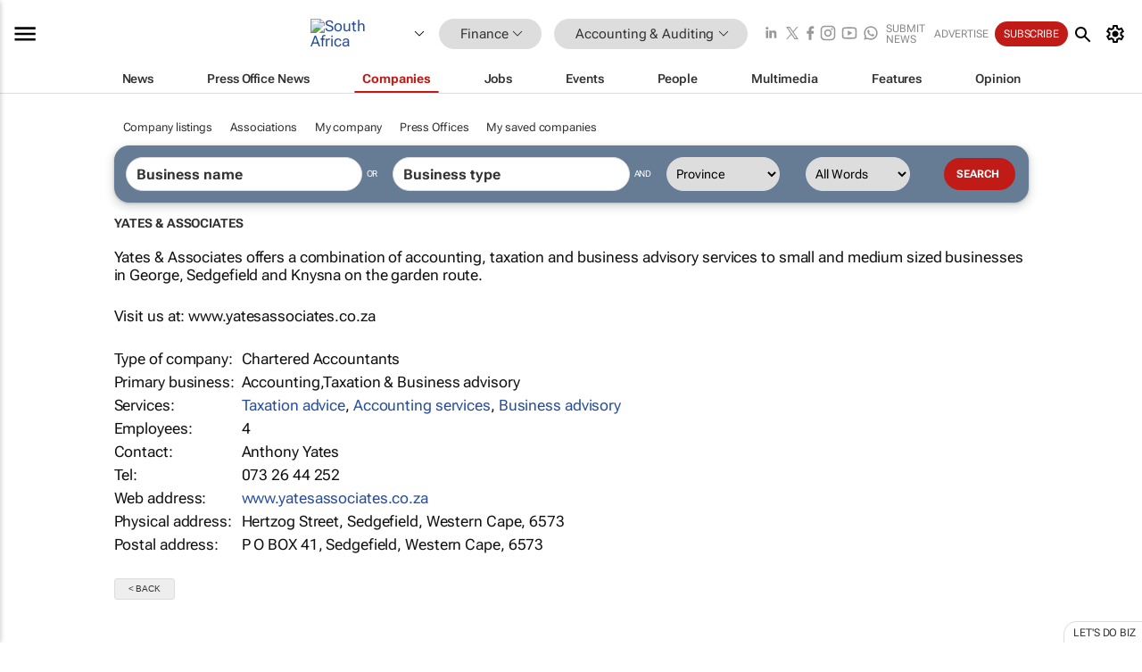

--- FILE ---
content_type: text/html; charset=utf-8
request_url: https://www.bizcommunity.com/Company/YatesandAssociates
body_size: 23383
content:
<!doctype html>
<html lang="en">
<head>
<script>var gaBP='';gaBP=(typeof bizPlatform!=='undefined')?bizPlatform():'';</script><script async src="https://www.googletagmanager.com/gtag/js?id=G-4M01RQ45QJ"></script><script>window.dataLayer = window.dataLayer || [];function gtag(){dataLayer.push(arguments);}gtag('js', new Date());gtag('config','G-4M01RQ45QJ',{'dimension1':'357','dimension2':'511','dimension3':'196','dimension4':'12','dimension5':'126553','dimension6':'126553','dimension7':'2','dimension8':gaBP});</script>
<!--AD: /23319312375/Finance/AccountingAndAuditing-->
<title>Yates & Associates</title>
<link rel="canonical" href="https://www.bizcommunity.com/Company/YatesandAssociates">
<link rel="alternate" type="application/rss+xml" title="South Africa - Accounting &amp; Auditing RSS Feed" href="https://www.bizcommunity.com/rss/196/511.html">
<meta name="title" content="Yates & Associates">
<meta name="description"  content="Chartered Accountants, Accounting,Taxation & Business advisory, Taxation advice, Accounting services, Business advisory, Yates & Associates offers a combination of accounting, taxation and business advisory services to small and medium sized businesses in George, Sedgefield and Knysna on the garden route.

Visit us at: www.yatesassociates.co.za">
<meta name=keywords content="">
<meta http-equiv="Content-Language" content="en-us">
<meta http-equiv="content-type" content="text/html; charset=UTF-8">
<meta name="subject" content="Industry news">
<meta name="url"  content="https://www.bizcommunity.com/Company/YatesandAssociates">
<meta name="robots" content="index,follow">
<meta name="viewport" content="width=device-width, initial-scale=1">
<meta name="theme-color" content="#ffffff">
<meta property="og:title" content="Yates & Associates">
<meta property="og:type" content="Website">
<meta property="og:description" content="Chartered Accountants, Accounting,Taxation & Business advisory, Taxation advice, Accounting services, Business advisory, Yates & Associates offers a combination of accounting, taxation and business advisory services to small and medium sized businesses in George, Sedgefield and Knysna on the garden route.

Visit us at: www.yatesassociates.co.za" >
<meta property="og:site_name" content="Bizcommunity">
<meta property="og:url" content="https://www.bizcommunity.com/Company/YatesandAssociates">
<meta name="image" property="og:image" content="https://www.bizcommunity.com/res/img/biz_balls_250.png">
<meta property="og:image:secure_url" content="https://www.bizcommunity.com/res/img/biz_balls_250.png">
<meta property="og:image:alt" content="Chartered Accountants, Accounting,Taxation & Business advisory, Taxation advice, Accounting services, Business advisory, Yates & Associates offers a combination of accounting, taxation and business advisory services to small and medium sized businesses in George, Sedgefield and Knysna on the garden route.

Visit us at: www.yatesassociates.co.za">
<meta property="twitter:card" content="https://www.bizcommunity.com/res/img/biz_balls_250.png">
<meta name="twitter:card" content="summary_large_image"> 
<meta name="twitter:title" content="Yates & Associates"> 
<meta name="twitter:url" content="https://www.bizcommunity.com/Company/YatesandAssociates"> 
<meta name="twitter:description" content="Chartered Accountants, Accounting,Taxation & Business advisory, Taxation advice, Accounting services, Business advisory, Yates & Associates offers a combination of accounting, taxation and business advisory services to small and medium sized businesses in George, Sedgefield and Knysna on the garden route.

Visit us at: www.yatesassociates.co.za"> 
<meta name="twitter:image" content="https://www.bizcommunity.com/res/img/biz_balls_250.png"> 
<meta name="twitter:site" content="@Bizcommunity"> 
<meta name="twitter:creator" content=" @Bizcommunity"> 
<meta property="fb:app_id" content="144806878919221"> 
<link rel="preconnect" href="https://biz-file.com">
<link rel="preconnect" href="https://cdn.jsdelivr.net">
<link href="/res/css/public-desktop.css?s119e" rel=stylesheet>
<link href="/res/css/section-company.css?s3a" rel=stylesheet>
<link href="/res/css/test-site-live.css?s23" rel=stylesheet><link rel="icon" href="/favicon.ico" sizes="any"><link rel="icon" href="/res/img/favicon/favicon.svg" type="image/svg+xml"><link rel="apple-touch-icon" sizes="180x180" href="/res/img/favicon/apple-touch-icon.png"><link rel="icon" type="image/png" sizes="32x32" href="/res/img/favicon/favicon-32x32.png"><link rel="icon" type="image/png" sizes="16x16" href="/res/img/favicon/favicon-16x16.png"><link rel="manifest" href="/manifest.json"><link rel="apple-touch-icon" href="/res/img/biz-balls-apple-touch.png"><link rel="apple-touch-startup-image" href="/res/img/ios-startup.png"><style>.site-header-placeholder {background: transparent !important;} 
.body-container {margin-top:0px !important;} 
.btn-search--toggle{display:none;}
.CB_i{height: initial}
.RM_box--trending {.RM_small-square-link {display: none}}
.elevated-container--narrow-padding > div{position:static !important}

.front-page-jobs-container content-group { 
margin-top:10px !important;
}

.front-page-latest-jobs {
margin-top:10px !important;
}
	@media screen and (max-width: 768px) {
				.body-new-design--header-only.body-myaccount-page .site-header-placeholder {
					height: 94px;
				}
			}
.kMyAccountTable tr th {color: #fff !important;}
.CTS_title a {font-size: 27px;}
.kLargeTable td {padding: 4px;border: 1px solid #ccc;}</style>
<style>
@font-face {font-family:'Roboto Flex';font-style:normal;font-weight:100 1000;font-stretch:100%;font-display:swap;src:url(/res/font/roboto-flex-v9-wght-xtra.woff2) format('woff2');}
@supports (-webkit-hyphens:none){@font-face {font-family:'Roboto Flex';font-style:normal;font-weight:100 1000;font-stretch:100%;font-display:swap;src:url(/res/font/roboto-flex-v9-wght-xtra-safari.woff2) format('woff2');}}
</style>
<script>
var RNS = RNS || (Math.floor(Math.random() * 0x7FFFFFFF)+1).toString();
var _locationId=196;
var _categoryId=511;
var _contentType=12;
var _contentId=126553;
var _pageName='Company';
var jsPageType=2;
var adPosition = '';
</script>
<script nomodule src="/res/js/head.es5.js?m49k"></script>
<script src="/res/js/head.js?m49k"></script>
<script async="async" src="https://securepubads.g.doubleclick.net/tag/js/gpt.js"></script>
<script>window.googletag = window.googletag || {};window.googletag.cmd = window.googletag.cmd || [];var googletag = window.googletag;var googletagads = googletagads || [];googletag.cmd.push(function() {googletag.pubads().enableSingleRequest();googletag.pubads().disableInitialLoad();googletag.pubads().addEventListener('slotRenderEnded', function(event) {updateDFPAdSlot(event.slot.getSlotElementId(), event.isEmpty);});googletag.enableServices();});</script>
</head>
<body class=" body-is-public-page body-has-no-col body-content-page body-page-type-2 body-new-design--header-only body-menu-home body-new-header-july" data-x="addScrollClasses:{'scrollDownClass':'body--scroll-down','scrollUpClass':'body--scroll-up'}">
<div class="site-header"><div class="SH-option"><div class="d-flex" style="align-items: center;justify-content: space-between"><div id="desktop-menuToggle-mainMenu" class="SHO-hamburger"><div class="hamburger  j-hamburger" id="j-hamburger" data-x="axH:{'fireOnlyOnce':true}" data-target="j-sideMenu" data-href="/Request/RenderSideMenuContent.aspx?&si=j-sideMenu"  ><span class="icon"></span></div><div id="j-sideMenu" class="side-menu-content"><div class="d-flex justify-content-center align-items-center" style="height: 80vh;width: 100%;justify-content: center"><img src="/res/img/m-loading.gif" alt=""></div><div class="SMC-overlay" onclick="$('#j-sideMenu').toggleClass('side-menu-content--open');$('.j-hamburger').removeClass('is-active');"></div></div></div><div class="logo"><a href="/"><img class="logo-img" src="https://biz-file.com/res/img/logo.png" alt=""></a></div><a class="j-country-hover country-hover country-hover country-hover" data-x="pRID:{'on':'hover','delay':200,'transition':'none','position':'below','stretchToFitLinksWidth':false,'removeDelayIfPopupVisible':true}" data-target="jLR-Country-Popup-logo"
data-url="/Request/selectcountrypopup.aspx?" href="/SelectCountry.aspx?" data-option="show-images"><span class="kvertical-align"><img class="flag" src="https://biz-file.com/res/img/flag/21/196.gif" width="21" height="14" alt="South Africa"></span><span class="pagedropdown-icon-wrapper"><span class="mui-icon_expand-more-black"></span></span></a><div class="bread-crumb"><!---ksjlkds33--><a class="BC-i SM-i SM-i--industries-dropdown" data-x="pRID:{'on':'hoverOnly','delay':200,'transition':'none','position':'below','stretchToFitLinksWidth':false,'removeDelayIfPopupVisible':true}" data-target="j-ind-popup-ksjlkds33" data-url="/Request/SelectIndustryPopupDouble.aspx?ct=12&c=511&pcth=BCI-popup&bfn=" href="/Companies/196/357.html"><span class="BCI-text"> Finance </span><span class="mui-icon_expand-more-black"></span></a><div id="j-ind-popup-ksjlkds33" class="BCI-popup j-escape-hide breadcrum-header" style="display:none"></div><span class="BC-nav mui-icon_arrow-forward-100"></span><a class="BC-i BC-i--section SM-i SM-i--industries-dropdown" data-x="pRID:{'on':'hoverOnly','delay':200,'transition':'none','position':'below','stretchToFitLinksWidth':false,'removeDelayIfPopupVisible':true}" data-target="j-cat-popup-ksjlkds33" href="/Companies/196/511.html" data-url="/Request/SelectCategory.aspx?l=196&c=511&hfba=0"><span class="BCI-text">Accounting & Auditing </span><span class="mui-icon_expand-more-black"></span></a><div id="j-cat-popup-ksjlkds33" class="BCI-popup j-escape-hide breadcrum-header" style="display:none"></div></div><div class="search-section SHOR-search"><div id="j-search-box-77aaf328b652474b9fc9c5f9c65f9c74" class="search-form search-form--cntrl right-search-search-control search-form--collapsed"><form class="d-flex align-items-center" method="post" action="/Search.aspx?l=196&c=1&s="  onfocusin="$('body').addClass('search-active');" onfocusout="$('body').removeClass('search-active');"><input id="j-search-input-right-search" placeholder="Search" name="s" class="search-input" type="text" oninput="document.querySelector('#j-btn-clear-text-right-search').style.display = this.value ? 'block' : 'none';" required /><div class="right-controls"><button id="j-btn-clear-text-right-search" class="btn-clear-text" aria-label="Clear search" type="button" onclick="document.getElementById('j-search-input-right-search').value = ''; this.style.display = 'none'; document.getElementById('j-search-input-right-search').focus();"><span class="clear-search-icon"></span></button><div class="btn-advanced-options" title="Advanced options" aria-label="Advanced options" data-x="pRID:{ 'on': 'hover','position': 'belowleft','transition': 'none'}" data-target="jSearch-PopUp-right-search"><span id="advanced-options-text-right-search" class="advanced-options-text"></span><span class="advanced-options-icon"></span></div></div><button class="btn-search" aria-label="Search" role="button"><span class="search-icon"></span></button><button id="j-btn-search-toggle-77aaf328b652474b9fc9c5f9c65f9c74" class="btn-search btn-search--toggle" aria-label="toogle" role="button"><span class="search-icon"></span></button><input id="j-ctype-right-search" hidden type="text" name="ctype"></form><div id="j-search-overlay-77aaf328b652474b9fc9c5f9c65f9c74" class="search-overlay"></div></div><div id="jSearch-PopUp-right-search" style="display:none;"><div class="pop1-arrow"></div><div class="pop1"><ul class="pop1-ul"><li txt="All" rel="/Request/SuggestAll.aspx"><a href="#" class="PUI-text" onclick="$('#j-ctype-right-search').val(0);$('#advanced-options-text-right-search').text('');">All</a></li><li txt="Articles" rel="/Request/SuggestArticles.aspx?l=196&c=511"><a  class="PUI-text" href="#" onclick="$('#j-ctype-right-search').val(1);$('#advanced-options-text-right-search').text('Articles');">Articles</a></li><li txt="Companies" rel="/Request/SuggestCompany.aspx"><a class="PUI-text" href="#" onclick="$('#j-ctype-right-search').val(12);$('#advanced-options-text-right-search').text('Companies');">Companies</a></li><li txt="Events" rel="/Request/SuggestEvents.aspx?l=196"><a class="PUI-text" href="#" onclick="$('#j-ctype-right-search').val(7);$('#advanced-options-text-right-search').text('Events');">Events</a></li><li txt="Galleries" rel="/Request/SuggestGalleries.aspx?l=196"><a  class="PUI-text" href="#" onclick="$('#j-ctype-right-search').val(8);$('#advanced-options-text-right-search').text('Galleries');">Galleries</a></li><li txt="Jobs" rel="/Request/SuggestJobs.aspx"><a  class="PUI-text" href="#" onclick="$('#j-ctype-right-search').val(10);$('#advanced-options-text-right-search').text('Jobs');">Jobs</a></li><li txt="People" rel="/Request/SuggestPeople.aspx"><a  class="PUI-text" href="#" onclick="$('#j-ctype-right-search').val(3);$('#advanced-options-text-right-search').text('People');">People</a></li></ul></div></div><script>onReady(function () {if (!true){return}let searchContainer = document.getElementById('j-search-box-77aaf328b652474b9fc9c5f9c65f9c74');let toggleButton = document.getElementById('j-btn-search-toggle-77aaf328b652474b9fc9c5f9c65f9c74');let overlay = document.getElementById('j-search-overlay-77aaf328b652474b9fc9c5f9c65f9c74');
let body = document.body;
// When the toggle is clicked
// 1. Toggle the class on the search container to inclde the collapsed open class
// 2. Add event listeners for scroll and click outside to remove the open class
// 3. When the overlay is clicked, remove the open class
// 4. When clicked outside the search container, and scroll of scrollHeight  remove the open class
toggleButton.addEventListener('click', function (e) {
e.preventDefault();
searchContainer.classList.toggle('search-form--collapsed-open');
overlay.classList.toggle('search-overlay--open');
body.classList.toggle('right-search-search-control-active');
let scrolled = false;
let scrollHeight = 300;
// Function to handle clicks outside the .search element
function handleClickOutside(event) {
if (!searchContainer.contains(event.target)) {
RemoveClassRemoveListeners();
}
}
// Function to handle scroll beyond 300px
function handleScroll() {
if (window.scrollY > scrollHeight && !scrolled) {
scrolled = true;
RemoveClassRemoveListeners();
}
}
// Function to toggle the class and remove both event listeners
function RemoveClassRemoveListeners() {
searchContainer.classList.remove('search-form--collapsed-open');
overlay.classList.remove('search-overlay--open');
body.classList.remove('right-search-search-control-active');
// Remove event listeners
window.removeEventListener('scroll', handleScroll);
document.removeEventListener('click', handleClickOutside);
}
// Attach event listeners for scroll and click outside
window.addEventListener('scroll', handleScroll);
document.addEventListener('click', handleClickOutside);
});
overlay.addEventListener('click', function () {
searchContainer.classList.remove('search-form--collapsed-open');
overlay.classList.remove('search-overlay--open');
body.classList.remove('right-search-search-control-active');});});</script></div></div><div class="SHO-right d-flex items-center"><div class="social-media-links d-flex">
<a class="icon-link icon-link--linkedin" href="https://za.linkedin.com/company/bizcommunity" target="_blank" rel="noopener,nofollow,noindex" title="Bizcommunity linkedIn">
<span class="sb-linkedin-testsite"></span></a>
<a class="icon-link icon-link--x" href="https://www.bizcommunity.com/advertise/contactus" target="_blank" rel="noopener,nofollow,noindex" title="Bizcommunity x/twitter">
<span class="sb-x-testsite"></span></a>
<a class="icon-link icon-link--facebook" href="https://www.facebook.com/Bizcommunity" target="_blank" rel="noopener,nofollow,noindex" title="Bizcommunity facebook">
<span class="sb-facebook-testsite mr-n-4px ml-n-4px"></span></a>
<a class="icon-link icon-link--instagram" href="https://www.instagram.com/bizcommunity/" target="_blank" rel="noopener,nofollow,noindex" title="Bizcommunity instagram">
<span class="sb-instagram-testsite"></span></a>
<a class="icon-link icon-link--youtube" href="https://www.youtube.com/@bizcommunity" target="_blank" rel="noopener,nofollow,noindex" title="Bizcommunity youtube">
<span class="sb-youtube-testsite"></span></a>
<a class="icon-link icon-link--whatsapp" href="https://www.whatsapp.com/channel/0029Vacw0EY4SpkIG5yGPh2h" target="_blank" rel="noopener,nofollow,noindex" title="Bizcommunity whatsapp">
<span class="sb-whatsapp-testsite"></span></a>
</div>
<a class="SHOR-icon-link"
data-x="pRID:{'on':'hover', 'delay': 200, 'transition': 'none', 'tailClass': 'pop1-arrow', 'position': 'below','resizeWhenContentChanges':true, 'stretchToFitLinksWidth': false, 'removeDelayIfPopupVisible': true,'preventDefaultLink':true}"
data-target="jHL-socialMediaPages"
data-url="/Request/SelectSocialMediaSitesPopup.aspx" href="https://www.bizcommunity.com/advertise/contactus"><span class="CHSRIL-icon m-icon m-icon_share "></span></a><div class="SHOR-links d-flex items-center justify-center cdhdi"><a class="SHORL-i SHORL-i--extra-link" data-target="jSubmitBox-3" data-url="/Request/SelectSubmitPopup.aspx?ru=%2fCompany%2fYatesandAssociates" href="/SubmitNews.aspx?l=196&c=511">Submit news</a><a class="SHORL-i SHORL-i--extra-link"
href="https://www.bizcommunity.com/advertise?utm_source=bizcommunity&utm_medium=site&utm_campaign=topstrip">Advertise</a><a class="SHORL-i SHORL-i--cta" href="/Signup.aspx?l=196&c=1&ss=siteHeader">Subscribe</a><a class="SHORL-i SHORL-i--my-account  j-myaccount-hover d-flex" data-url="/Request/SelectMyAccountPopup.aspx?ru=%2fCompany%2fYatesandAssociates" href="/MyAccount/Home.aspx" data-target="jMyAccountBox" href="/MyAccount/Home.aspx" aria-label="MyAccount"><span class="sm-myaccount-text">My Account</span><span class="icon mui-icon_cog j-myaccount-icon"></span></a></div><div class="SHO-controls--mobile"><ul class="sm-ul"><li class="search-toggle" onclick="$('.search-form').toggleClass('search-form--open-for-mobile');$('.SH-mobile-strip').toggleClass('d-none');$('.site-header').toggleClass('site-header--has-mobile-search');"></li><li class="ts-m-tool"><a class="sm-a sm-a--small-margin j-myaccount-hover" data-url="/Request/SelectMyAccountPopup.aspx?ru=%2fCompany%2fYatesandAssociates" href="/MyAccount/Home.aspx" data-target="jMyAccountBox" href="/MyAccount/Home.aspx" aria-label="MyAccount"><span class="sm-myaccount-text"></span><span id="" class="icon mui-icon_cog j-myaccount-icon"></span></a></li></ul></div></div></div><div class="SH-top-strip"><div class="SHTS-menus d-flex"><div class="SHTS-middle d-flex"><div class="SHTSM-menu"><div class="site-menu d-flex"><div class="SM-items d-flex"><a class="SM-i SM-i--dropdown SM-i-News "
href="/Finance"  data-target="j-mi-News"><span class="SM-i-text d-flex items-center justify-between">News</span></a><a class="SM-i SM-i--dropdown SM-i-PressOffice "
href="/CompanyNews/196/357.html"  data-target="j-mi-PressOffice"><span class="SM-i-text d-flex items-center justify-between">Press Office News</span></a><a class="SM-i SM-i--dropdown SM-i--current SM-i-Companies "
href="/Companies/196/357.html"  data-target="j-mi-Companies"><span class="SM-i-text d-flex items-center justify-between">Companies</span></a><a class="SM-i SM-i--dropdown SM-i-Jobs "
href="/JobIndustries.aspx?l=196&c=1"  data-target="j-mi-Jobs"><span class="SM-i-text d-flex items-center justify-between">Jobs</span></a><a class="SM-i SM-i--dropdown SM-i-Events "
href="/Events/196/357.html"  data-target="j-mi-Events"><span class="SM-i-text d-flex items-center justify-between">Events</span></a><a class="SM-i SM-i--dropdown SM-i-People "
href="/People/196/357.html"  data-target="j-mi-People"><span class="SM-i-text d-flex items-center justify-between">People</span></a><a class="SM-i SM-i--dropdown SM-i-Multimedia "
href="/Multimedia/196/357.html"  data-target="j-mi-Multimedia"><span class="SM-i-text d-flex items-center justify-between">Multimedia</span></a><a class="SM-i SM-i--dropdown SM-i-SpecialSections "
href="https://www.bizcommunity.com/advertise/sponsorship-content"  data-target="j-mi-SpecialSections"><span class="SM-i-text d-flex items-center justify-between">Features</span></a><a class="SM-i SM-i--dropdown SM-i-Contributors "
href="/ContributorArticles/196/357.html"  data-target="j-mi-Contributors"><span class="SM-i-text d-flex items-center justify-between">Opinion</span></a><div class="SM-items--block"><a class="SM-i"
href="https://www.bizcommunity.com/advertise?utm_source=bizcommunity&utm_medium=site&utm_campaign=topstrip"><span class="SM-i-text d-flex items-center justify-between">Advertise</span></a><a class="SM-i j-myaccount-hover" data-target="jSubmitBox-2" data-url="/Request/SelectSubmitPopup.aspx?ru=%2fCompany%2fYatesandAssociates" href="/SubmitNews.aspx?l=196&c=511"><span class="SM-i-text d-flex items-center justify-between">Submit news</span></a><div class="myaccount-popup shadow-2" id="jSubmitBox-2" style="display:none;width:fit-content;" data-track="top strip my account pop up"></div></div></div><div id="j-mi-News" class="mm-popup" style="display:none;"><div class="pop1 clear-before-after"><ul class="pop1-col pop1-ul"><li><a class="PUI-text" href="/Finance">News</a></li><li><a class="PUI-text" href="/CompanyNews/196/357.html">Company news</a></li><li><a class="PUI-text" href="/InBriefs/196/357.html">In briefs</a></li><li><a class="PUI-text" href="/PeopleNews/196/357.html">New appointments</a></li><li><a class="PUI-text" href="/Accounts/196/5.html">New business</a></li><li><a class="PUI-text" href="/NewsletterList.aspx">Newsletters</a></li><li><a class="PUI-text" href="/MostReadArticles/196/357.html">Most read articles</a></li><li><a class="PUI-text" href="/MySavedContent.aspx?id=0&ct=1">Saved content</a></li></ul><div class="pop1-col pop1-right"><a class="kSubmitButton kRound" href="/SubmitNews.aspx?l=196&c=357" title="Submit news" rel="noindex">Submit news</a></div></div></div><div id="j-mi-PressOffice" class="mm-popup" style="display:none;"><div class="pop1 clear-before-after"><ul class="pop1-col pop1-ul"><li><a class="PUI-text" href="/CompanyNews/196/357.html">Press Office news</a></li><li><a class="PUI-text" href="/PressOffices/196/357.html">Press Offices</a></li><li><a class="PUI-text" href="/advertise/bizoffice?utm_source=bizcommunity&utm_medium=site&utm_campaign=link-topMenu">Press Office info</a></li><li><a class="PUI-text" href="/MyAccount/Companies.aspx">My Press Office</a></li></ul><div class="pop1-col pop1-right"><a class="kSubmitButton kRound" href="/SubmitNews.aspx?l=196&c=357" title="Publish your news on Biz" rel="noindex">Publish your news on Biz</a></div></div></div><div id="j-mi-Companies" class="mm-popup" style="display:none;"><div class="pop1 clear-before-after"><ul class="pop1-col pop1-ul"><li><a class="PUI-text" href="/Companies/196/357.html">Companies</a></li><li><a class="PUI-text" href="/CompanyNews/196/357.html">Company news</a></li><li><a class="PUI-text" href="/PressOfficeList.aspx">Press Office Newsrooms</a></li><li><a class="PUI-text" href="/MyAccount/Companies.aspx">My company</a></li><li><a class="PUI-text" href="/MySavedCompanies.aspx">My saved companies</a></li></ul><div class="pop1-col pop1-right"><a class="kSubmitButton kRound" href="/ListCompany.aspx?l=196&c=357" title="Get a Biz listing" rel="noindex">Get a Biz listing</a><a class="kSubmitButton kRound" href="/SubmitNews.aspx?l=196&c=357" title="Publish your news on Biz" rel="noindex">Publish your news on Biz</a></div></div></div><div id="j-mi-Jobs" class="mm-popup" style="display:none;"><div class="pop1 clear-before-after"><ul class="pop1-col pop1-ul"><li><a class="PUI-text" href="/JobIndustries.aspx?l=196&c=1">Jobs offered</a></li><li><a class="PUI-text" href="/JobsWanted.aspx?l=196&c=357&ct=11">Jobs wanted</a></li><li><a class="PUI-text" href="/MySavedJobs.aspx">My saved jobs</a></li><li><a class="PUI-text" href="/MyAccount/CVView.aspx">My CV</a></li><li><a class="PUI-text" href="/Recruiters/196/357.html">Recruiters</a></li><li><a class="PUI-text" href="/CompaniesRecruiting/196/357.html">Companies recruiting</a></li><li><a class="PUI-text" href="/PostJobOffered.aspx?">Post your job ad</a></li><li><a class="PUI-text" href="/MyAccount/Jobs.aspx">Recruitment login</a></li></ul><div class="pop1-col pop1-right"><a class="kSubmitButton kRound" href="/PostJob.aspx" title="Post a job" rel="noindex">Post a job</a></div></div></div><div id="j-mi-Events" class="mm-popup" style="display:none;"><div class="pop1 clear-before-after"><ul class="pop1-col pop1-ul"><li><a class="PUI-text" href="/Events/196/357/cst-3.html">Industry events</a></li><li><a class="PUI-text" href="/Events/196/357/cst-4.html">Workshops</a></li><li><a class="PUI-text" href="/Events/196/357/cst-106.html">Other</a></li><li><a class="PUI-text" href="/Calendar/196/5.html">Calendar</a></li></ul><div class="pop1-col pop1-right"><a class="kSubmitButton kRound" href="/SubmitEvent.aspx" title="Submit event" rel="noindex">Submit event</a></div></div></div><div id="j-mi-People" class="mm-popup" style="display:none;"><div class="pop1 clear-before-after"><ul class="pop1-col pop1-ul"><li><a class="PUI-text" href="/People/196/357.html">Find people</a></li><li><a class="PUI-text" href="/EditProfile.aspx">Edit my profile</a></li></ul><div class="pop1-col pop1-right"></div></div></div><div id="j-mi-Multimedia" class="mm-popup" style="display:none;"><div class="pop1 clear-before-after"><ul class="pop1-col pop1-ul"><li><a class="PUI-text" href="/Videos/196/357.html">Videos</a></li><li><a class="PUI-text" href="/Audios/196/357.html">Audios</a></li><li><a class="PUI-text" href="/Galleries/196/357.html">Galleries</a></li><li><a class="PUI-text" href="/Multimedia/196/589.html">BizTakeouts</a></li></ul><div class="pop1-col pop1-right"><a class="kSubmitButton kRound" href="/MyAccount/SubmitMultimediaAd.aspx" title="Submit your media" rel="noindex">Submit your media</a></div></div></div><!-- These sub menus are loaded at run time, Check the method that creates the cRenderMenuItem menu list --><div id="j-mi-SpecialSections" class="mm-popup" style="display:none;"><div class="pop1 clear-before-after"><ul class="pop1-col pop1-ul"><li><a class="PUI-text" href="/BizTrends">BizTrends</a></li><li><a class="PUI-text" href="/Pendoring">Pendoring</a></li><li><a class="PUI-text" href="/EffieAwards">Effie Awards</a></li><li><a class="PUI-text" href="/BizTrendsTV">BizTrendsTV</a></li><li><a class="PUI-text" href="/NedbankIMC">IMC Conference</a></li><li><a class="PUI-text" href="/OrchidsandOnions">Orchids and Onions</a></li><li><a class="PUI-text" href="/TheLeadCreative">The Lead Creative</a></li><li><a class="PUI-text" href="/LoeriesCreativeWeek">Loeries Creative Week</a></li><li><a class="PUI-text" href="/SpecialSections.aspx">More Sections</a></li></ul><div class="pop1-col pop1-right"><a class="kSubmitButton kRound" href="https://www.bizcommunity.com/advertise/sponsorship-content" title="Features calendar" rel="noindex">Features calendar</a></div></div></div><div id="j-mi-Contributors" class="mm-popup" style="display:none;"><div class="pop1 clear-before-after"><ul class="pop1-col pop1-ul"><li><a class="PUI-text" href="/ContributorArticles/196/357.html">Articles</a></li></ul><div class="pop1-col pop1-right"><a class="kSubmitButton kRound" href="/SubmitNews.aspx?l=196&c=357" title="Contribute" rel="noindex">Contribute</a></div></div></div></div><div id="j-industryDropDown-site-menu" class="industryDropDown" style="display:none;min-width: 200px"></div></div></div></div></div><div class="SHTS-search-section SH-toggle-search-section"><div class="SHSS-search-box"><div id="j-search-box-08e3c2b43dad49a38486cea4021ad424" class="search-form search-form--cntrl header-search-search-control "><form class="d-flex align-items-center" method="post" action="/Search.aspx?l=196&c=1&s="  onfocusin="$('body').addClass('search-active');" onfocusout="$('body').removeClass('search-active');"><input id="j-search-input-header-search" placeholder="Search" name="s" class="search-input" type="text" oninput="document.querySelector('#j-btn-clear-text-header-search').style.display = this.value ? 'block' : 'none';" required /><div class="right-controls"><button id="j-btn-clear-text-header-search" class="btn-clear-text" aria-label="Clear search" type="button" onclick="document.getElementById('j-search-input-header-search').value = ''; this.style.display = 'none'; document.getElementById('j-search-input-header-search').focus();"><span class="clear-search-icon"></span></button><div class="btn-advanced-options" title="Advanced options" aria-label="Advanced options" data-x="pRID:{ 'on': 'hover','position': 'belowleft','transition': 'none'}" data-target="jSearch-PopUp-header-search"><span id="advanced-options-text-header-search" class="advanced-options-text"></span><span class="advanced-options-icon"></span></div></div><button class="btn-search" aria-label="Search" role="button"><span class="search-icon"></span></button><button id="j-btn-search-toggle-08e3c2b43dad49a38486cea4021ad424" class="btn-search btn-search--toggle" aria-label="toogle" role="button"><span class="search-icon"></span></button><input id="j-ctype-header-search" hidden type="text" name="ctype"></form><div id="j-search-overlay-08e3c2b43dad49a38486cea4021ad424" class="search-overlay"></div></div><div id="jSearch-PopUp-header-search" style="display:none;"><div class="pop1-arrow"></div><div class="pop1"><ul class="pop1-ul"><li txt="All" rel="/Request/SuggestAll.aspx"><a href="#" class="PUI-text" onclick="$('#j-ctype-header-search').val(0);$('#advanced-options-text-header-search').text('');">All</a></li><li txt="Articles" rel="/Request/SuggestArticles.aspx?l=196&c=511"><a  class="PUI-text" href="#" onclick="$('#j-ctype-header-search').val(1);$('#advanced-options-text-header-search').text('Articles');">Articles</a></li><li txt="Companies" rel="/Request/SuggestCompany.aspx"><a class="PUI-text" href="#" onclick="$('#j-ctype-header-search').val(12);$('#advanced-options-text-header-search').text('Companies');">Companies</a></li><li txt="Events" rel="/Request/SuggestEvents.aspx?l=196"><a class="PUI-text" href="#" onclick="$('#j-ctype-header-search').val(7);$('#advanced-options-text-header-search').text('Events');">Events</a></li><li txt="Galleries" rel="/Request/SuggestGalleries.aspx?l=196"><a  class="PUI-text" href="#" onclick="$('#j-ctype-header-search').val(8);$('#advanced-options-text-header-search').text('Galleries');">Galleries</a></li><li txt="Jobs" rel="/Request/SuggestJobs.aspx"><a  class="PUI-text" href="#" onclick="$('#j-ctype-header-search').val(10);$('#advanced-options-text-header-search').text('Jobs');">Jobs</a></li><li txt="People" rel="/Request/SuggestPeople.aspx"><a  class="PUI-text" href="#" onclick="$('#j-ctype-header-search').val(3);$('#advanced-options-text-header-search').text('People');">People</a></li></ul></div></div><script>onReady(function () {if (!false){return}let searchContainer = document.getElementById('j-search-box-08e3c2b43dad49a38486cea4021ad424');let toggleButton = document.getElementById('j-btn-search-toggle-08e3c2b43dad49a38486cea4021ad424');let overlay = document.getElementById('j-search-overlay-08e3c2b43dad49a38486cea4021ad424');
let body = document.body;
// When the toggle is clicked
// 1. Toggle the class on the search container to inclde the collapsed open class
// 2. Add event listeners for scroll and click outside to remove the open class
// 3. When the overlay is clicked, remove the open class
// 4. When clicked outside the search container, and scroll of scrollHeight  remove the open class
toggleButton.addEventListener('click', function (e) {
e.preventDefault();
searchContainer.classList.toggle('search-form--collapsed-open');
overlay.classList.toggle('search-overlay--open');
body.classList.toggle('header-search-search-control-active');
let scrolled = false;
let scrollHeight = 300;
// Function to handle clicks outside the .search element
function handleClickOutside(event) {
if (!searchContainer.contains(event.target)) {
RemoveClassRemoveListeners();
}
}
// Function to handle scroll beyond 300px
function handleScroll() {
if (window.scrollY > scrollHeight && !scrolled) {
scrolled = true;
RemoveClassRemoveListeners();
}
}
// Function to toggle the class and remove both event listeners
function RemoveClassRemoveListeners() {
searchContainer.classList.remove('search-form--collapsed-open');
overlay.classList.remove('search-overlay--open');
body.classList.remove('header-search-search-control-active');
// Remove event listeners
window.removeEventListener('scroll', handleScroll);
document.removeEventListener('click', handleClickOutside);
}
// Attach event listeners for scroll and click outside
window.addEventListener('scroll', handleScroll);
document.addEventListener('click', handleClickOutside);
});
overlay.addEventListener('click', function () {
searchContainer.classList.remove('search-form--collapsed-open');
overlay.classList.remove('search-overlay--open');
body.classList.remove('header-search-search-control-active');});});</script></div></div><div class="SH-mobile-strip d-mobile-only"><div id="j-mobile-subheader-wrapper" class="mobile-subheader-wrapper"><nav class="mobile-subheader"><ul id="j-menu-horizontal-scroll" class="menu-horizontal-scroll"><li class="" ><a href="/Companies/196/357.html">Company listing</a></li><li class="" ><a href="/Associations/196/357.html">Associations</a></li><li class="" ><a href="/MyAccount/Companies.aspx">My company</a></li><li class="" ><a href="/PressOfficeList.aspx">Press Offices</a></li><li class="" ><a href="/MySavedCompanies.aspx">My saved companies</a></li></ul></nav><ul  id="j-menu-horizontal-scroll_submenu" class="menu-horizontal-scroll menu-horizontal-scroll_submenu "><li><a href="/Companies/196/1.html" >All Companies</a></li><li><a  class="j-mobilemenu-hover" data-target="j-mobileMenuIndustryPopUp">Finance <span class="sprite-misc sprite-misc-arrow-dropdown-solid-black sprite-d-11x6"></span></ a></li><li><a  class="j-mobilemenu-hover" data-target="j-MobileMenuCategoryPopUp">Accounting & Auditing <span class="sprite-misc sprite-misc-arrow-dropdown-solid-black sprite-d-11x6"></span></ a></li></ul><div id="j-mobileMenuIndustryPopUp" class="mh-dropdown"style="display:none;"><ul class="mobilemenu-dropdown pop1-col pop1-compact-ul"><li><a href="/Allindustries">Home</a></li><li><a href="/Companies/196/357.html">Finance</a></li><li class="" ><a href="/Companies/196/11.html">Marketing &amp; Media</a></li><li class="" ><a href="/Companies/196/358.html">Agriculture</a></li><li class="" ><a href="/Companies/196/454.html">Automotive</a></li><li class="" ><a href="/Companies/196/360.html">Construction &amp; Engineering</a></li><li class="" ><a href="/Companies/196/371.html">Education</a></li><li class="" ><a href="/Companies/196/355.html">Energy &amp; Mining</a></li><li class="" ><a href="/Companies/196/836.html">Entrepreneurship</a></li><li class="" ><a href="/Companies/196/356.html">ESG &amp; Sustainability</a></li><li class="" ><a href="/Companies/196/148.html">Healthcare</a></li><li class="" ><a href="/Companies/196/362.html">HR &amp; Management</a></li><li class="" ><a href="/Companies/196/379.html">ICT</a></li><li class="" ><a href="/Companies/196/364.html">Legal</a></li><li class="" ><a href="/Companies/196/427.html">Lifestyle</a></li><li class="" ><a href="/Companies/196/389.html">Logistics &amp; Transport</a></li><li class="" ><a href="/Companies/196/365.html">Manufacturing</a></li><li class="" ><a href="/Companies/196/368.html">Property</a></li><li class="" ><a href="/Companies/196/160.html">Retail</a></li><li class="" ><a href="/Companies/196/373.html">Tourism &amp; Travel</a></li><li ><a href="/Articles//1/11/g-1.html">International</a></li><li><a style="text-transform:uppercase" href="/SubmitNews.aspx">Submit news</a></li></ul></div><div id="j-MobileMenuCategoryPopUp" class="mh-dropdown" style="display:none;"><ul class="mobilemenu-dropdown pop1-col pop1-compact-ul"><li><a href="/Companies/196/511.html" >Accounting & Auditing </a></li><li><a href="/Companies/196/513.html" >Banking </a></li><li><a href="/Companies/196/814.html" >Biz Fin Focus </a></li><li><a href="/Companies/196/745.html" >Budget Speech </a></li><li><a href="/Companies/196/861.html" >Economy </a></li><li><a href="/Companies/196/634.html" >Education & Training </a></li><li><a href="/Companies/196/518.html" >Financial Services </a></li><li><a href="/Companies/196/751.html" >Fintech </a></li><li><a href="/Companies/196/363.html" >Insurance & Actuarial </a></li><li><a href="/Companies/196/516.html" >Markets & Investment </a></li><li><a href="/Companies/196/512.html" >Taxation & Regulation </a></li><li><a href="/Companies/196/724.html" >Trends </a></li><li><a href="/Companies/196/517.html" >Venture Capital </a></li></ul></div></div></div></div></div>
<div id="j-site-header-placeholder" class="site-header-placeholder"></div>
<div id="jLR-Country-Popup-logo" style="display:none; min-width: 200px;"></div>
<div id="jLR-Country-Popup" style="display:none; min-width: 200px;"></div>
<div class="myaccount-popup shadow-2" id="jMyAccountBox" style="display:none;width:fit-content;width:150px" data-track="top strip my account pop up"></div>
<!-- Hidden div element -->
<div id="jHL-socialMediaPages" style="display:none"></div>
<div id="j-mobilebottomtoolbar" class="mbt d-mobile-only"><div id="j-mobilebottomtoolbar-industries" class="mbt-industries"><div class="mbt-menuitem mbt-menuitem_industries "><a href="/Agriculture">Agriculture</a></div><div class="mbt-menuitem mbt-menuitem_industries "><a href="/Automotive">Automotive</a></div><div class="mbt-menuitem mbt-menuitem_industries "><a href="/Construction">Construction &amp; Engineering</a></div><div class="mbt-menuitem mbt-menuitem_industries "><a href="/Education">Education</a></div><div class="mbt-menuitem mbt-menuitem_industries "><a href="/Energy">Energy &amp; Mining</a></div><div class="mbt-menuitem mbt-menuitem_industries "><a href="/Entrepreneurship">Entrepreneurship</a></div><div class="mbt-menuitem mbt-menuitem_industries "><a href="/ESG-Sustainability">ESG &amp; Sustainability</a></div><div class="mbt-menuitem mbt-menuitem_industries "><a href="/Finance">Finance</a></div><div class="mbt-menuitem mbt-menuitem_industries "><a href="/Healthcare">Healthcare</a></div><div class="mbt-menuitem mbt-menuitem_industries "><a href="/HR">HR &amp; Management</a></div><div class="mbt-menuitem mbt-menuitem_industries "><a href="/IT">ICT</a></div><div class="mbt-menuitem mbt-menuitem_industries "><a href="/Legal">Legal</a></div><div class="mbt-menuitem mbt-menuitem_industries "><a href="/Lifestyle">Lifestyle</a></div><div class="mbt-menuitem mbt-menuitem_industries "><a href="/Logistics">Logistics &amp; Transport</a></div><div class="mbt-menuitem mbt-menuitem_industries "><a href="/Manufacturing">Manufacturing</a></div><div class="mbt-menuitem mbt-menuitem_industries "><a href="/MarketingMedia">Marketing &amp; Media</a></div><div class="mbt-menuitem mbt-menuitem_industries "><a href="/Property">Property</a></div><div class="mbt-menuitem mbt-menuitem_industries "><a href="/Retail">Retail</a></div><div class="mbt-menuitem mbt-menuitem_industries "><a href="/Tourism">Tourism &amp; Travel</a></div></div><div class="mbt-scroll d-flex"><a href="/AllIndustries" class="MBTS-link"><div class="MBTSL-icon-container "><span class="icon mui-icon_home"></span></div><p class="MBTSL-caption">News</p></a><a id="j-industriesmenu" href="#" class="MBTS-link "><div class="MBTSL-icon-container "><span class="icon mui-icon_app"></span></div><p class="MBTSL-caption">Industries</p></a><a href="/Companies/196/511.html" class="MBTS-link"><div class="MBTSL-icon-container  MBTSL-icon-container--current "><span class="icon mui-icon_company"></span></div><p class="MBTSL-caption">Companies</p></a><a href="/JobIndustries.aspx?l=196&c=511" class="MBTS-link"><div class="MBTSL-icon-container "><span class="icon mui-icon_work"></span></div><p class="MBTSL-caption">Jobs</p></a><a href="/Events/196/511.html" class="MBTS-link"><div class="MBTSL-icon-container "><span class="icon mui-icon_calender"></span></div><p class="MBTSL-caption">Events</p></a><a href="/People/196/511.html" class="MBTS-link"><div class="MBTSL-icon-container "><span class="icon mui-icon_groups"></span></div><p class="MBTSL-caption">People</p></a><a href="/Videos/196/357.html" class="MBTS-link"><div class="MBTSL-icon-container "><span class="icon mui-icon_play"></span></div><p class="MBTSL-caption">Video</p></a><a href="/Audios/196/357.html" class="MBTS-link"><div class="MBTSL-icon-container "><span class="icon mui-icon_sound"></span></div><p class="MBTSL-caption">Audio</p></a><a href="/Galleries/196/357.html" class="MBTS-link"><div class="MBTSL-icon-container "><span class="icon mui-icon_gallaries"></span></div><p class="MBTSL-caption">Galleries</p></a><a href="/MyAccount/SubmitArticle.aspx" class="MBTS-link"><div class="MBTSL-icon-container "><span class="icon mui-icon_post-ad"></span></div><p class="MBTSL-caption">Submit content</p></a><a href="/MyAccount/Home.aspx" class="MBTS-link"><div class="MBTSL-icon-container "><span class="icon mui-icon_person"></span></div><p class="MBTSL-caption">My Account</p></a><a href="https://www.bizcommunity.com/advertise" class="MBTS-link"><div class="MBTSL-icon-container "><span class="icon mui-icon_brand-awareness"></span></div><p class="MBTSL-caption">Advertise with us</p></a></div></div>

<div  class="body-container body-center " >

<!--AD leaderboard-top -->
<div id='div-gpt-ad-4808e0b1-d761-4f4d-9ea1-73bb82eabaff-639045359595486909' class='j-adslot jxa bizad ad-leaderboard-top d-desktop-only ' style='width:970px;height:90px;' data-width='970' data-height='90' data-adtype='leaderboard-top' data-adunit='/23319312375/Finance/AccountingAndAuditing' data-tname='pos' data-tvalue='leaderboard-top' data-visible data-platform='2' data-adwidthlimit='0'></div>

<div class="subheader h-containsearch"><div class="submenu d-desktop-only"><div class="sm-left"><ul><li ><a href="/Companies/196/357.html">Company listings</a></li><li ><a href="/Associations/196/357.html">Associations</a></li><li ><a href="/MyAccount/Companies.aspx">My company</a></li><li  class="last" ><a href="/PressOfficeList.aspx">Press Offices</a></li><li  class="last" ><a href="/MySavedCompanies.aspx">My saved companies</a></li></ul></div></div></div><div class="searchbox"><form method="post" action="/Companies/196/511.html"><table class="searchbox-top-table"><tr class="searchbox-controls"><td><input type="text" id="xBusinessName" name="xBusinessName" size="20" onclick="this.value='';" maxlength="50" value="Business name" /></td><td class="sb-conj-td">or</td><td><input type="text" id="xBusinessType" name="xBusinessType" size="20" onclick="this.value='';" maxlength="50" value="Business type" /></td><td class="sb-conj-td">and</td><td><select id="xProvince" name="xProvince"><option value="" selected>Province</option><option value="Eastern Cape">Eastern Cape</option><option value="Free State">Free State</option><option value="Gauteng">Gauteng</option><option value="Kwazulu-Natal">Kwazulu-Natal</option><option value="Limpopo">Limpopo</option><option value="Mpumalanga">Mpumalanga</option><option value="North West">North West</option><option value="Northern Cape">Northern Cape</option><option value="Western Cape">Western Cape</option></select></td><td><select id="xSearchMatch" name="xSearchMatch"><option value="1">All Words</option><option value="2">Any Words</option><option value="3">Exact Phrase</option><option value="4">Custom</option></select></td><td class="sb-submit-td"><input id="xSubmit" name="xSubmit" value="Search" type="submit"></td></tr></table></form></div><style>li.mm-current a.mm-a {border-top: none;}</style><div id="main-company-196-511-12-126553" class="j-main main"><div id="j-mid-col" class="mid-col"><div id="j-bottom-slideIn" class="bottom-slideIn bottom-slideIn--animation" style="display:none">
<div id="j-BS_content" class="BS_content d-flex">
<p class="BS_caption">Subscribe to daily business and company news across 19 industries</p>
<form id="j-BS-form" class="BS_form" action="/Signup.aspx?l=196&c=511&ss=bottombar" method="post" onSubmit="formSubmit()"><input name="ea" placeholder="Your email address" class="BS_input" type="email" required><button class="BS_submit-btn" type="submit" href="/Signup.aspx?ss=bottomSlidein&l=196&c=511&ss=bottombar" >SUBSCRIBE</button><div style="clear:both;"></div></form><a id="BS_close-btn" class="BS_close-button" data-x="closeBtn:{'divIdToUnhide':'j-bottom-slideIn','functionOnRemove':'closeBottomSlideIn','cookieName':'sbbc'}" href="#"  aria-label="Close">&times;</a></div></div><script>function formSubmit(){set_cookie('sbbc', "1");setTimeout(function(){$('#j-bottom-slideIn').fadeOut()}, 1000);}//e.preventDefault();//$.ajax({//    url: '/Request/EmailSubscribe.aspx?l=196&c=511&ss=BottomSlidein',
//    type: 'post',
//    data:$('#j-bottom-slideIn').serialize(),
//    success:function(){
//        $('#j-BS_content').html('<p class=\'BS_caption BS_caption--final-msg\'>Thank you for subscribing</p>')
//        //Set cookie to offf
//        setTimeout(()=>$('#j-bottom-slideIn').fadeOut(),3000);
//    }
//});
</script>

<script >

    function Request_DeleteWallPost(label, id, time) {
        $.ajax({
            url: '/Request/DeleteWallPost.aspx',
            type: "POST",
            data: ({
                id: id,
                t: time + " "
            }),
            cache: false,
            beforeSend: function (XMLHttpRequest) {
            },
            success: function (html) {
                if (html == "700") {
                    alert('An error occured, the wall post has not been deleted.')
                } else
                    $(label).parent().parent().parent().fadeOut('5000');
            }
        });
        return false;
    }

    function LoadSubCatDropDown(dd) {
        $('#xAjaxFormSubCat').load('/Request/LoadSubCategory.aspx?c=' + $(dd).val());
        $('#wp-dd-category').css('border', '1px solid #AAA');
        $('#wp-dd-category').css('background', '#FFF url("/res/img/dropdownarrow_gray.png") no-repeat scroll 100% center');

        $('#wp-dd-category-short').show();
        $('#wp-dd-category-short').css('border', '1px solid #AAA');
        $('#wp-dd-category-short').css('background', '#FFF url("/res/img/dropdownarrow_gray.png") no-repeat scroll 100% center');

        $('#xAjaxFormSubCat').show();
    }

   
    onReady(function () {
        //onReady(function () {
        //    //MonitorPostBoxForAUrl();
        //});

        var expression = /[-a-zA-Z0-9@:%_\+.~#?&//=]{2,256}\.[a-z]{2,4}\b(\/[-a-zA-Z0-9@:%_\+.~#?&//=]*)?/gi;

        function MonitorPostBoxForAUrl() {
            $('#wp-text').on('keyup click change paste', function () {
                var postvalue = $(this).val();
                if (new RegExp("([a-zA-Z0-9]+://)?([a-zA-Z0-9_]+:[a-zA-Z0-9_]+@)?([a-zA-Z0-9.-]+\\.[A-Za-z]{2,4})(:[0-9]+)?(/.*)?").test(postvalue)) {
                    console.log("^^^^^^^^^^" + $(this).val());
                    $('#xAjaxFormSubmit').hide();
                    $('#xAjaxFormPreview').show();
                } else {
                    console.log("***********" + $(this).val());
                    $('#xAjaxFormSubmit').show();
                    $('#xAjaxFormPreview').hide();
                }
            });


        }

        //text area - show hide default text
        $('#wp-text').focus(function () {
            if (this.value == 'Share your views') {
                this.value = '';
            }
        });
        $('#wp-text').blur(function () {
            if (this.value == '')
                this.value = 'Share your views';
        });

        //text area - show hide default text
        $('#wp-opt-link').focus(function () {
            if (this.value == 'Add a link') {
                this.value = '';
            }
        });

        $('#wp-opt-link').blur(function () {
            if (this.value == '')
                this.value = 'Add a link';
        });


        $(".kVisibleToTitleDD").pRID({ leftOffset: -2, topOffset: -2 });

        $('#kVisibleToTitleDD a').click(function () {
            if ($(this).text() != 'Learn more') {
                $('#jVisibleToTitle').text($(this).text());
            }

            $('#xAjaxVisibleDD').val('');
            if ($(this).text() == 'Anyone') {
                ShowHideCatBox(1);
                $('#xAjaxVisibleDD').val('anyone');
            } else {
                ShowHideCatBox(0);
                $('#xAjaxVisibleDD').val('connections');
            }

            $('#kVisibleToTitleDD').css('display', 'none');
            return false;
        });

        //facebook
        $('#xAjaxFormFBCheckbox').click(function () {
            //alert('Posting to facebook is disabled until launch.'); $('#xAjaxFormFBCheckbox').attr('checked', false);
            if ($('input[name=xAjaxFormFBCheckbox]').is(':checked')) {
                //if ($('#xAjaxFormToFB').val() == 220) {
                open_popup_center('/FBConnectPopup.aspx?close=1&pop=1&ru=/Company/YatesandAssociates?yu=1', 'Bizcommunity.com - Facebook Sign in', '800', '400');
                //}
            }
        });

        //twitter
        $('#xAjaxFormCheckbox').click(function () {
            //alert('Tweeting is disabled until launch.'); $('#xAjaxFormCheckbox').attr('checked', false);
            if ($('input[name=xAjaxFormCheckbox]').is(':checked')) {
                //if ($('#xAjaxFormToTwitter').val() == 220) {
                open_popup_center('/TwitterConnectPopup.aspx?pop=1&ru=/Company/YatesandAssociates?yu=1', 'Bizcommunity.com - Twitter Sign in', '800', '400');
                //}
            }
        });

        //submit button
        $('#xAjaxFormSubmit').click(function () {
            var WallPostTextArea = $('#wp-text').val();
            var optionalLink = $('#wp-opt-link').val();
            if (WallPostTextArea == '')
                alert('Cannot add an empty status');
            //else if (WallPostTextArea.indexOf('>') > 0 || WallPostTextArea.indexOf('<') > 0)
            //    alert('Cannot add the special characters ">" or "<".');
            else if (WallPostTextArea.length > 200)
                alert('Post length is > 200');
            else if (optionalLink && optionalLink.length > 0 && !IsValidUrlFormat(optionalLink))
                alert('Invalid web address: ' + optionalLink);
            else
                Request_SaveWallPost();
            return false;
        });

        function IsValidUrlFormat(url) {
            var urlregex = new RegExp(
            "^(http:\/\/www.|https:\/\/www.|ftp:\/\/www.|www.|.){1}([0-9A-Za-z]+\.)");
            if (urlregex.test(url)) {
                return (true);
            }
            return (false);
        }

        function Request_SaveWallPost() {
            if ($('#wp-text').val() != 'Share your views') {
                var isPublic = true;

                if ($('#jVisibleToTitle').text() != 'Anyone')
                    isPublic = false;

                var category = 0;

                if ($('#xAjaxFormSubCat').val() == null || $('#xAjaxFormSubCat').val() == 0)
                    category = $('#xAjaxFormCat').val();
                else
                    category = $('#xAjaxFormSubCat').val();

                $.ajax({
                    url: '/Request/SaveWallPost.aspx',
                    type: "POST",
                    data: ({
                        text: $('#wp-text').val(),
                        m: $('#xMemberId').val(),
                        pri: isPublic,
                        c: category,
                        l: $('#xWallPostLocationId').val(),
                        p: $('#xByProfileId').val(),
                        pro: $('#xOnProfileId').val(),
                        sim: $('#xSimpleLayout').val(),
                        tw: $('input[name=xAjaxFormCheckbox]').is(':checked'),
                        fb: $('input[name=xAjaxFormFBCheckbox]').is(':checked'),
                        short: $('input[name=xAjaxFormShortenUrl]').is(':checked'),
                        ol: $('#wp-opt-link').val(),
                        pt: $('#xAjaxPageType').val()
                    }),
                    cache: false,
                    beforeSend: function (XMLHttpRequest) {
                        $('.kWallPost-Save').fadeIn('slow');
                    },
                    success: function (html) {
                        if (html == 900) {
                            alert("An error has occured");
                        } else if (html == 901) {
                            alert("Body size > than 500");
                        } else {
                            $('.kBrowseWallPost').prepend($(html).fadeIn('slow'));
                            $('#wp-text').val(''); //clear text area
                        }
                    },
                    complete: function () {
                        $('.kWallPost-Save').fadeOut('slow');
                    }
                });
            }
        }

        function setbg(color) { document.getElementById("styled").style.background = color }

        function Request_SaveWallPostComment(button, textAreaId) {
            var textArea = $('#' + textAreaId)
            var textAreaValue = textArea.val();

            if (textAreaValue == 'Write a comment' && textAreaValue == 'Your comment') {
                //do nothing
            } else if (textAreaValue != '') {
                $.ajax({
                    url: '/Request/SaveWallPostComment.aspx',
                    type: "POST",
                    data: ({
                        text: $(button).parent().children("textarea").val(),
                        wpi: $(button).parent().children('input[type=hidden]').val()
                    }),
                    cache: false,
                    beforeSend: function (XMLHttpRequest) {
                    },
                    success: function (html) {
                        if (html == "800") { alert('An error has occured'); }
                        else if (html == "801") { alert('comment greater than 200') }
                        else {
                            //$(button).parent().parent().parent().children('.kWallPostComments').css('background-color','red');
                            $(button).parent().parent().parent().children('.kWallPostComments').append($(html).fadeIn('slow'));
                            textArea.val(''); //clear text area
                            HideWallPostForm($(button).parent().children("textarea"));
                        }
                    }
                });
            }

            return false;
        }

        function ShowHideCatBox(selected) {
            if (selected == 0) {
                $('.xAjaxFormCatBox').hide();
                $('#xAjaxFormSubCatBox').hide();
            } else {
                $('.xAjaxFormCatBox').show();
                $('#xAjaxFormSubCatBox').show();
            }
        }

        function ExpandComment(textarea) {
            
            if ($(textarea).val() == 'Your comment') {
                $(textarea).val('');
                $(textarea).attr("rows", '5');
                $(textarea).parent().children("input").show();
            }
            return false;
        }

        function WallPostComment(commentLink) {
            var d = $(commentLink).attr("rel");
            if ($('#' + d + ' textarea').val() == '' || $('#' + d + ' textarea').val() == 'Write a comment' || $('#' + d + ' textarea').val() == 'Your comment') {
                $('#' + d).show();
                $('#' + d + ' textarea').val('');
                $('#' + d + ' textarea').focus();
            }
            return false;
        }

        function HideWallPostForm(textarea) {
            if ($(textarea).val() == '' || $(textarea).val() == 'Write a comment' || $(textarea).val() == 'Your comment') {
                $(textarea).attr("rows", '1');
                $(textarea).val('Your comment');
                $(textarea).parent().children("input").hide();
            }
        }

        function Request_DeleteWallPostComment(label, id, time) {
            $.ajax({
                url: '/Request/DeleteWallPostComment.aspx',
                type: "POST",
                data: ({
                    id: id,
                    t: time + " "
                }),
                cache: false,
                beforeSend: function (XMLHttpRequest) {
                },
                success: function (html) {
                    if (html == "600") {
                        alert('An error occured, the wall post comment has not been deleted.')
                    } else
                        $(label).parent().parent().parent().parent().fadeOut('5000');
                }
            });
        }
    });
</script>

<div class="kInstanceCompany elevated-container"><h1>Yates & Associates</h1><br><div><p>Yates & Associates offers a combination of accounting, taxation and business advisory services to small and medium sized businesses in George, Sedgefield and Knysna on the garden route.</p><p>Visit us at: www.yatesassociates.co.za</p></div><table><tr><td nowrap>Type of company:&nbsp;</td><td>Chartered Accountants</td></tr><tr><td>Primary business:&nbsp;</td><td>Accounting,Taxation & Business advisory</td></tr><tr><td>Services:&nbsp;</td><td><a href="/Companies/196/511/service-Taxation+advice/0/city-.html">Taxation advice</a>, <a href="/Companies/196/511/service-Accounting+services/0/city-.html"> Accounting services</a>, <a href="/Companies/196/511/service-Business+advisory/0/city-.html"> Business advisory</a></td></tr><tr><td nowrap>Employees:&nbsp;</td><td>4</td></tr><tr><td>Contact:</td><td>Anthony Yates</td></tr><tr><td>Tel:</td><td>073 26 44 252</td></tr><tr><td>Web address:</td><td><a rel="nofollow" href="http://www.yatesassociates.co.za" target="_blank">www.yatesassociates.co.za</a></td></tr><tr><td>Physical address:&nbsp;</td><td>Hertzog Street, Sedgefield, Western Cape, 6573</td></tr><tr><td>Postal address:&nbsp;</td><td>P O BOX 41, Sedgefield, Western Cape, 6573</td></tr></table></div><div style="margin:20px 0 50px 0"><a class="kButton kRound" href="javascript:history.go(-1);">< Back</a>&nbsp;</div>

<script >

    function Request_DeleteWallPost(label, id, time) {
        $.ajax({
            url: '/Request/DeleteWallPost.aspx',
            type: "POST",
            data: ({
                id: id,
                t: time + " "
            }),
            cache: false,
            beforeSend: function (XMLHttpRequest) {
            },
            success: function (html) {
                if (html == "700") {
                    alert('An error occured, the wall post has not been deleted.')
                } else
                    $(label).parent().parent().parent().fadeOut('5000');
            }
        });
        return false;
    }

    function LoadSubCatDropDown(dd) {
        $('#xAjaxFormSubCat').load('/Request/LoadSubCategory.aspx?c=' + $(dd).val());
        $('#wp-dd-category').css('border', '1px solid #AAA');
        $('#wp-dd-category').css('background', '#FFF url("/res/img/dropdownarrow_gray.png") no-repeat scroll 100% center');

        $('#wp-dd-category-short').show();
        $('#wp-dd-category-short').css('border', '1px solid #AAA');
        $('#wp-dd-category-short').css('background', '#FFF url("/res/img/dropdownarrow_gray.png") no-repeat scroll 100% center');

        $('#xAjaxFormSubCat').show();
    }

   
    onReady(function () {
        //onReady(function () {
        //    //MonitorPostBoxForAUrl();
        //});

        var expression = /[-a-zA-Z0-9@:%_\+.~#?&//=]{2,256}\.[a-z]{2,4}\b(\/[-a-zA-Z0-9@:%_\+.~#?&//=]*)?/gi;

        function MonitorPostBoxForAUrl() {
            $('#wp-text').on('keyup click change paste', function () {
                var postvalue = $(this).val();
                if (new RegExp("([a-zA-Z0-9]+://)?([a-zA-Z0-9_]+:[a-zA-Z0-9_]+@)?([a-zA-Z0-9.-]+\\.[A-Za-z]{2,4})(:[0-9]+)?(/.*)?").test(postvalue)) {
                    console.log("^^^^^^^^^^" + $(this).val());
                    $('#xAjaxFormSubmit').hide();
                    $('#xAjaxFormPreview').show();
                } else {
                    console.log("***********" + $(this).val());
                    $('#xAjaxFormSubmit').show();
                    $('#xAjaxFormPreview').hide();
                }
            });


        }

        //text area - show hide default text
        $('#wp-text').focus(function () {
            if (this.value == 'Share your views') {
                this.value = '';
            }
        });
        $('#wp-text').blur(function () {
            if (this.value == '')
                this.value = 'Share your views';
        });

        //text area - show hide default text
        $('#wp-opt-link').focus(function () {
            if (this.value == 'Add a link') {
                this.value = '';
            }
        });

        $('#wp-opt-link').blur(function () {
            if (this.value == '')
                this.value = 'Add a link';
        });


        $(".kVisibleToTitleDD").pRID({ leftOffset: -2, topOffset: -2 });

        $('#kVisibleToTitleDD a').click(function () {
            if ($(this).text() != 'Learn more') {
                $('#jVisibleToTitle').text($(this).text());
            }

            $('#xAjaxVisibleDD').val('');
            if ($(this).text() == 'Anyone') {
                ShowHideCatBox(1);
                $('#xAjaxVisibleDD').val('anyone');
            } else {
                ShowHideCatBox(0);
                $('#xAjaxVisibleDD').val('connections');
            }

            $('#kVisibleToTitleDD').css('display', 'none');
            return false;
        });

        //facebook
        $('#xAjaxFormFBCheckbox').click(function () {
            //alert('Posting to facebook is disabled until launch.'); $('#xAjaxFormFBCheckbox').attr('checked', false);
            if ($('input[name=xAjaxFormFBCheckbox]').is(':checked')) {
                //if ($('#xAjaxFormToFB').val() == 220) {
                open_popup_center('/FBConnectPopup.aspx?close=1&pop=1&ru=/Company/YatesandAssociates?yu=1', 'Bizcommunity.com - Facebook Sign in', '800', '400');
                //}
            }
        });

        //twitter
        $('#xAjaxFormCheckbox').click(function () {
            //alert('Tweeting is disabled until launch.'); $('#xAjaxFormCheckbox').attr('checked', false);
            if ($('input[name=xAjaxFormCheckbox]').is(':checked')) {
                //if ($('#xAjaxFormToTwitter').val() == 220) {
                open_popup_center('/TwitterConnectPopup.aspx?pop=1&ru=/Company/YatesandAssociates?yu=1', 'Bizcommunity.com - Twitter Sign in', '800', '400');
                //}
            }
        });

        //submit button
        $('#xAjaxFormSubmit').click(function () {
            var WallPostTextArea = $('#wp-text').val();
            var optionalLink = $('#wp-opt-link').val();
            if (WallPostTextArea == '')
                alert('Cannot add an empty status');
            //else if (WallPostTextArea.indexOf('>') > 0 || WallPostTextArea.indexOf('<') > 0)
            //    alert('Cannot add the special characters ">" or "<".');
            else if (WallPostTextArea.length > 200)
                alert('Post length is > 200');
            else if (optionalLink && optionalLink.length > 0 && !IsValidUrlFormat(optionalLink))
                alert('Invalid web address: ' + optionalLink);
            else
                Request_SaveWallPost();
            return false;
        });

        function IsValidUrlFormat(url) {
            var urlregex = new RegExp(
            "^(http:\/\/www.|https:\/\/www.|ftp:\/\/www.|www.|.){1}([0-9A-Za-z]+\.)");
            if (urlregex.test(url)) {
                return (true);
            }
            return (false);
        }

        function Request_SaveWallPost() {
            if ($('#wp-text').val() != 'Share your views') {
                var isPublic = true;

                if ($('#jVisibleToTitle').text() != 'Anyone')
                    isPublic = false;

                var category = 0;

                if ($('#xAjaxFormSubCat').val() == null || $('#xAjaxFormSubCat').val() == 0)
                    category = $('#xAjaxFormCat').val();
                else
                    category = $('#xAjaxFormSubCat').val();

                $.ajax({
                    url: '/Request/SaveWallPost.aspx',
                    type: "POST",
                    data: ({
                        text: $('#wp-text').val(),
                        m: $('#xMemberId').val(),
                        pri: isPublic,
                        c: category,
                        l: $('#xWallPostLocationId').val(),
                        p: $('#xByProfileId').val(),
                        pro: $('#xOnProfileId').val(),
                        sim: $('#xSimpleLayout').val(),
                        tw: $('input[name=xAjaxFormCheckbox]').is(':checked'),
                        fb: $('input[name=xAjaxFormFBCheckbox]').is(':checked'),
                        short: $('input[name=xAjaxFormShortenUrl]').is(':checked'),
                        ol: $('#wp-opt-link').val(),
                        pt: $('#xAjaxPageType').val()
                    }),
                    cache: false,
                    beforeSend: function (XMLHttpRequest) {
                        $('.kWallPost-Save').fadeIn('slow');
                    },
                    success: function (html) {
                        if (html == 900) {
                            alert("An error has occured");
                        } else if (html == 901) {
                            alert("Body size > than 500");
                        } else {
                            $('.kBrowseWallPost').prepend($(html).fadeIn('slow'));
                            $('#wp-text').val(''); //clear text area
                        }
                    },
                    complete: function () {
                        $('.kWallPost-Save').fadeOut('slow');
                    }
                });
            }
        }

        function setbg(color) { document.getElementById("styled").style.background = color }

        function Request_SaveWallPostComment(button, textAreaId) {
            var textArea = $('#' + textAreaId)
            var textAreaValue = textArea.val();

            if (textAreaValue == 'Write a comment' && textAreaValue == 'Your comment') {
                //do nothing
            } else if (textAreaValue != '') {
                $.ajax({
                    url: '/Request/SaveWallPostComment.aspx',
                    type: "POST",
                    data: ({
                        text: $(button).parent().children("textarea").val(),
                        wpi: $(button).parent().children('input[type=hidden]').val()
                    }),
                    cache: false,
                    beforeSend: function (XMLHttpRequest) {
                    },
                    success: function (html) {
                        if (html == "800") { alert('An error has occured'); }
                        else if (html == "801") { alert('comment greater than 200') }
                        else {
                            //$(button).parent().parent().parent().children('.kWallPostComments').css('background-color','red');
                            $(button).parent().parent().parent().children('.kWallPostComments').append($(html).fadeIn('slow'));
                            textArea.val(''); //clear text area
                            HideWallPostForm($(button).parent().children("textarea"));
                        }
                    }
                });
            }

            return false;
        }

        function ShowHideCatBox(selected) {
            if (selected == 0) {
                $('.xAjaxFormCatBox').hide();
                $('#xAjaxFormSubCatBox').hide();
            } else {
                $('.xAjaxFormCatBox').show();
                $('#xAjaxFormSubCatBox').show();
            }
        }

        function ExpandComment(textarea) {
            
            if ($(textarea).val() == 'Your comment') {
                $(textarea).val('');
                $(textarea).attr("rows", '5');
                $(textarea).parent().children("input").show();
            }
            return false;
        }

        function WallPostComment(commentLink) {
            var d = $(commentLink).attr("rel");
            if ($('#' + d + ' textarea').val() == '' || $('#' + d + ' textarea').val() == 'Write a comment' || $('#' + d + ' textarea').val() == 'Your comment') {
                $('#' + d).show();
                $('#' + d + ' textarea').val('');
                $('#' + d + ' textarea').focus();
            }
            return false;
        }

        function HideWallPostForm(textarea) {
            if ($(textarea).val() == '' || $(textarea).val() == 'Write a comment' || $(textarea).val() == 'Your comment') {
                $(textarea).attr("rows", '1');
                $(textarea).val('Your comment');
                $(textarea).parent().children("input").hide();
            }
        }

        function Request_DeleteWallPostComment(label, id, time) {
            $.ajax({
                url: '/Request/DeleteWallPostComment.aspx',
                type: "POST",
                data: ({
                    id: id,
                    t: time + " "
                }),
                cache: false,
                beforeSend: function (XMLHttpRequest) {
                },
                success: function (html) {
                    if (html == "600") {
                        alert('An error occured, the wall post comment has not been deleted.')
                    } else
                        $(label).parent().parent().parent().parent().fadeOut('5000');
                }
            });
        }
    });
</script>
<a style="height:1px;display:block;" rel="noindex,nofollow" href="/CheckContent.aspx?l=196&c=511&url=/Company/YatesandAssociates"><img width="4" height="4" src="/res/img/s.gif"></a><div class="j-browsebelowcontent-footer d-mobile-only"><a class="jx-instancemorefooter-button jx" data-x="axM:{'triggerOnScrollCount':true}" data-href="/Request/AjaxLoadFooter.aspx?l=196&c=511&hfa=1" style="display:none;"></a></div><div id="j-m-menupopup" class="mm-navigation" data-has="has-mm-navigation" data-opening="has-mm-navigation-opening" data-opening-delay="500">
<ul class="d-mobile-only"><li class=" treeview"><a class="sidebar-menu-a" href=""> <i class="fa fa-bars menu-item"></i> News <i class=" fa fa-angle-right pull-right menu-item"></i> </a><ul class="treeview-menu sidebar-submenu"><li ><a class="sidebar-submenu-a" href="/Articles/196/357.html"><i class="fa fa-circle-o"></i>News</a></li><li ><a class="sidebar-submenu-a" href="/CompanyNews/196/357.html"><i class="fa fa-circle-o"></i>Company news</a></li><li ><a class="sidebar-submenu-a" href="/InBriefs/196/357.html"><i class="fa fa-circle-o"></i>In briefs</a></li><li ><a class="sidebar-submenu-a" href="/PeopleNews/196/357.html"><i class="fa fa-circle-o"></i>New appointments</a></li><li ><a class="sidebar-submenu-a" href="/Accounts/196/357.html"><i class="fa fa-circle-o"></i>New business</a></li><li ><a class="sidebar-submenu-a" href="/Newsletters/196/357.html"><i class="fa fa-circle-o"></i>Latest newsletter</a></li><li ><a class="sidebar-submenu-a" href="/MostReadArticles/196/357.html"><i class="fa fa-circle-o"></i>Most read</a></li></ul></li><li class=" treeview"><a class="sidebar-menu-a" href=""> <i class="fa fa-id-badge menu-item"></i> MyBiz <i class=" fa fa-angle-right pull-right menu-item"></i> </a><ul class="treeview-menu sidebar-submenu"><li ><a class="sidebar-submenu-a" href="/NewsFeed.aspx"><i class="fa fa-circle-o"></i>My newsfeed</a></li><li ><a class="sidebar-submenu-a" href="/MyProfile.aspx"><i class="fa fa-circle-o"></i>My profile</a></li><li ><a class="sidebar-submenu-a" href="/EditProfile.aspx"><i class="fa fa-circle-o"></i>Edit my profile</a></li><li ><a class="sidebar-submenu-a" href="/MyArchive.aspx"><i class="fa fa-circle-o"></i>My favourites</a></li><li ><a class="sidebar-submenu-a" href="/Connections.aspx"><i class="fa fa-circle-o"></i>My connections</a></li><li ><a class="sidebar-submenu-a" href="/ConnectionGroups.aspx"><i class="fa fa-circle-o"></i>My groups</a></li><li ><a class="sidebar-submenu-a" href="/Followers.aspx"><i class="fa fa-circle-o"></i>My followers</a></li><li ><a class="sidebar-submenu-a" href="/Following.aspx"><i class="fa fa-circle-o"></i>Following people</a></li></ul></li><li class=" treeview"><a class="sidebar-menu-a" href=""> <i class="fa fa-columns menu-item"></i> Press Offices <i class=" fa fa-angle-right pull-right menu-item"></i> </a><ul class="treeview-menu sidebar-submenu"><li ><a class="sidebar-submenu-a" href="/CompanyNews/196/357.html"><i class="fa fa-circle-o"></i>Press Office news</a></li><li ><a class="sidebar-submenu-a" href="/PressOfficeList.aspx">Press Offices</a></li><li ><a class="sidebar-submenu-a" href="/PressOffices/196/357.html"><i class="fa fa-circle-o"></i>Press Office listings</a></li><li ><a class="sidebar-submenu-a" href="https://www.bizcommunity.com/advertise/bizoffice"><i class="fa fa-circle-o"></i>Press Office info</a></li></ul></li><li class=" treeview"><a class="sidebar-menu-a" href=""> <i class="fa fa-file menu-item"></i> Jobs <i class=" fa fa-angle-right pull-right menu-item"></i> </a><ul class="treeview-menu sidebar-submenu"><li ><a class="sidebar-submenu-a" href="/JobIndustries.aspx?l=196&c=357"><i class="fa fa-circle-o"></i>Jobs offered</a></li><li ><a class="sidebar-submenu-a" href="/JobsWanted.aspx?l=196&c=357&ct=11"><i class="fa fa-circle-o"></i>Jobs wanted</a></li><li ><a class="sidebar-submenu-a" href="/MyArchive.aspx?l=196&c=357&ct=10" rel="nofollow"><i class="fa fa-circle-o"></i>My saved jobs</a></li><li ><a class="sidebar-submenu-a" href="/MyAccount/CVView.aspx"><i class="fa fa-circle-o"></i>My CV</a></li><li ><a class="sidebar-submenu-a" href="/Recruiters/196/357.html"><i class="fa fa-circle-o"></i>Recruiters</a></li><li ><a class="sidebar-submenu-a" href="/CompaniesRecruiting/196/357.html"><i class="fa fa-circle-o"></i>Companies recruiting</a></li><li ><a class="sidebar-submenu-a" href="/PostJobOffered.aspx?"><i class="fa fa-circle-o"></i>Post a job</a></li><li ><a class="sidebar-submenu-a" href="/MyAccount/Jobs.aspx"><i class="fa fa-circle-o"></i>Recruitment login</a></li></ul></li><li class=" treeview"><a class="sidebar-menu-a" href=""> <i class="fa fa-calendar menu-item"></i> Events <i class=" fa fa-angle-right pull-right menu-item"></i> </a><ul class="treeview-menu sidebar-submenu"><li ><a class="sidebar-submenu-a" href="/Events/196/357.html"><i class="fa fa-circle-o"></i>All events</a></li><li ><a class="sidebar-submenu-a" href="/Events/196/357/cst-3.html"><i class="fa fa-circle-o"></i>Industry events</a></li><li ><a class="sidebar-submenu-a" href="/Events/196/357/cst-4.html"><i class="fa fa-circle-o"></i>Workshops</a></li><li ><a class="sidebar-submenu-a" href="/Events/196/357/cst-106.html"><i class="fa fa-circle-o"></i>Other</a></li><li ><a class="sidebar-submenu-a" href="/Calendar/196/357.html"><i class="fa fa-circle-o"></i>Calendar</a></li><li ><a class="sidebar-submenu-a" href="/SubmitEvent.aspx"><i class="fa fa-circle-o"></i>Submit event</a></li></ul></li><li class=" treeview"><a class="sidebar-menu-a" href=""> <i class="fa fa-plus menu-item"></i> Contributors <i class=" fa fa-angle-right pull-right menu-item"></i> </a><ul class="treeview-menu sidebar-submenu"><li ><a class="sidebar-submenu-a" href="/ContributorArticles/196/357.html"><i class="fa fa-circle-o"></i>Articles</a></li></ul></li><li class=" treeview"><a class="sidebar-menu-a" href=""> <i class="fa fa-users menu-item"></i> People <i class=" fa fa-angle-right pull-right menu-item"></i> </a><ul class="treeview-menu sidebar-submenu"><li ><a class="sidebar-submenu-a" href="/People.aspx"><i class="fa fa-circle-o"></i>Find people</a></li><li ><a class="sidebar-submenu-a" href="/PeopleYouMayKnow.aspx"><i class="fa fa-circle-o"></i>People you may know</a></li><li ><a class="sidebar-submenu-a" href="/ProfileInvite.aspx"><i class="fa fa-circle-o"></i>Invite people</a></li><li ><a class="sidebar-submenu-a" href="/EditProfile.aspx"><i class="fa fa-circle-o"></i>Edit my profile</a></li></ul></li><li class="active treeview"><a class="sidebar-menu-a" href=""> <i class="fa fa-home menu-item"></i> Companies <i class=" fa fa-angle-right pull-right menu-item"></i> </a><ul class="treeview-menu sidebar-submenu"><li ><a class="sidebar-submenu-a" href="/Companies/196/357.html"><i class="fa fa-circle-o"></i>Company listings</a></li><li ><a class="sidebar-submenu-a" href="/Associations/196/357.html"><i class="fa fa-circle-o"></i>Associations</a></li><li ><a class="sidebar-submenu-a" href="/MyAccount/Companies.aspx"><i class="fa fa-circle-o"></i>My company</a></li><li ><a class="sidebar-submenu-a" href="/PressOfficeList.aspx"><i class="fa fa-circle-o"></i>Press Offices</a></li></ul></li><li class=" treeview"><a class="sidebar-menu-a" href="/Lifestyle"> <i class="fa fa-coffee menu-item"></i> Lifestyle <i class="  menu-item"></i> </a></li><li class=" treeview"><a class="sidebar-menu-a" href=""> <i class="fa fa-laptop menu-item"></i> Multimedia <i class=" fa fa-angle-right pull-right menu-item"></i> </a><ul class="treeview-menu sidebar-submenu"><li ><a class="sidebar-submenu-a" href="/Images/196/357.html"><i class="fa fa-circle-o"></i>Image</a></li><li ><a class="sidebar-submenu-a" href="/SubmitGallery.aspx"><i class="fa fa-circle-o"></i>Submit gallery</a></li></ul></li><li class=" treeview"><a class="sidebar-menu-a" href="/Audios/196/589.html"> <i class="fa fa-bullhorn menu-item"></i> Biztakeouts Radio <i class="  menu-item"></i> </a></li><li class=" treeview"><a class="sidebar-menu-a" href="https://www.bizcommunity.com/advertise"> <i class="fa fa-percent menu-item"></i> Advertising rates <i class="  menu-item"></i> </a></li><li class=" treeview"><a class="sidebar-menu-a" href="/MyAccount/Home.aspx"> <i class="fa fa-id-badge menu-item"></i> My Account <i class="  menu-item"></i> </a></li><li class=" treeview"><a class="sidebar-menu-a" href="https://www.bizcommunity.com/advertise/contactus"> <i class="fa fa-phone menu-item"></i> Contact us <i class="  menu-item"></i> </a></li></ul>
</div>
<div class="mm-navigation-overlay d-mobile-only"></div><a id="j-btn-bottom" class="d-flex biz-btn biz-btn--filled btn-float-bottom-right d-mobile-only shadow-2  biz-btn--rounded" href=""  onclick="event.preventDefault();window.scrollTo({top: 0, behavior: 'smooth'});"><span class="BB_icon icon mui-icon_arrow-up"></span></a></div></div><div id="nextclick-placeholder"></div></div><a class="jx"  data-x="axM:{'triggerOnScrollCount':true}" data-href="/Request/AjaxLoadFooter.aspx?l=196&c=511&hfa=1" href="" style="opacity:0;"></a><a class="rpbr-tab j-rpbr-tab d-desktop-only" data-x="pRID:{ 'on': 'hover', 'transition': 'fadeIn', 'position': 'none', 'showLoading':true}" data-url="/Request/PopupBottomRightRateCard.aspx?2" data-target="j-rpbr-placeholder" href="/advertise" style="z-index: 999">Let's do Biz</a><div id="j-rpbr-placeholder" class="rpbr-placeholder d-desktop-only" style="display: none;"></div><style></style>
<script>implementLazyLoading();</script>
<script>initAds();</script>
<script>
$script('https://cdn.jsdelivr.net/npm/jquery@3.6.0/dist/jquery.min.js','j');
$script(['/res/js/biz'+(typeof dotES5!='undefined'?dotES5:'')+'.js?m110u','/res/js/biz2'+(typeof dotES5!='undefined'?dotES5:'')+'.js?m5c','/res/js/mobile'+(typeof dotES5!='undefined'?dotES5:'')+'.js?m2d'],'b');</script>
<noscript><link href="/res/css/noscript.css?s2" rel=stylesheet></noscript>

<script>
$script.ready('j',function(){
$script('/res/js/ajaxform/jquery.form.js', 'lib8');
if (isMobileDeviceWidth()){addStyleSheetToHead('/res/lib/sidebar-menu/sidebar-menu.min.css?2');addStyleSheetToHead('https://cdnjs.cloudflare.com/ajax/libs/font-awesome/4.7.0/css/font-awesome.min.css');}
$script('/res/lib/sidebar-menu/sidebar-menu.min.js?2', 'lib41');
$script('/res/js/listify/jquery.listify.1.mod.js?8', 'lib2');
$script('/res/js/tipsy/jquery.tipsy.js', 'lib9');
});
</script>

<script>
onReady(function(){aIf();},8);
onReady(function(){if (isMobileOrTabletDeviceWidth()) registerPWAServiceWorker();});
onReady(function(){$('.SM-i--dropdown').pRID({ on: 'hover', position:'below', transition: 'none', delay:200, leftOffset: 0, topOffset: 4, tailClass: 'pop1-arrow', preventDefaultLink: false, removeDelayIfPopupVisible: true, disablePopupAtWidth: 767});});
onReady(function(){$('.industryDropDown').pRID({ on: 'hover', position:'below', transition: 'none', delay:200, leftOffset: 0, topOffset: 4, tailClass: 'pop1-arrow', preventDefaultLink: false, removeDelayIfPopupVisible: true, disablePopupAtWidth: 767, width: 220});});
onReady(function(){$('.j-mobilemenu-hover').pRID({ on: 'click', position:'below', transition: 'none', topOffset: 0, leftOffset: 0});});
onReady(function(){$.sidebarMenu('#sidebar-menu')},41);
onReady(function(){$('.mm-ul .mm-li').pRID({ on: 'hover',position:'below', transition: 'none', delay:200, leftOffset: 0, topOffset: -1, tailClass: 'pop1-arrow', preventDefaultLink: false, removeDelayIfPopupVisible: true, disablePopupAtWidth: 767});});
</script>

<script>console.log('Generated:19:59:19');
</script>
<div id="_sitestats" style="position:absolute; top:10px; left:10px;  z-index:-1; visibility: hidden"></div>
<script>document.getElementById('_sitestats').innerHTML='<img  src="/Log/Log'+'Page.aspx?l=196&c=511&ct=12&ci=126553&cid=126553&url=%2fCompany%2fYatesandAssociates&pt=2&ap=' + adPosition + '&RNS='+ RNS +'&mob='+(isMobileDeviceWidth()?'1':'0')+'&amp;width=' + window.screen.width + '&amp;height=' + window.screen.height + '"  alt="" width="1" height="1">';</script>
</body>
</html>

--- FILE ---
content_type: text/html; charset=utf-8
request_url: https://www.google.com/recaptcha/api2/aframe
body_size: 266
content:
<!DOCTYPE HTML><html><head><meta http-equiv="content-type" content="text/html; charset=UTF-8"></head><body><script nonce="LdfHMY-ncMmLwRYpfatGLA">/** Anti-fraud and anti-abuse applications only. See google.com/recaptcha */ try{var clients={'sodar':'https://pagead2.googlesyndication.com/pagead/sodar?'};window.addEventListener("message",function(a){try{if(a.source===window.parent){var b=JSON.parse(a.data);var c=clients[b['id']];if(c){var d=document.createElement('img');d.src=c+b['params']+'&rc='+(localStorage.getItem("rc::a")?sessionStorage.getItem("rc::b"):"");window.document.body.appendChild(d);sessionStorage.setItem("rc::e",parseInt(sessionStorage.getItem("rc::e")||0)+1);localStorage.setItem("rc::h",'1768931963504');}}}catch(b){}});window.parent.postMessage("_grecaptcha_ready", "*");}catch(b){}</script></body></html>